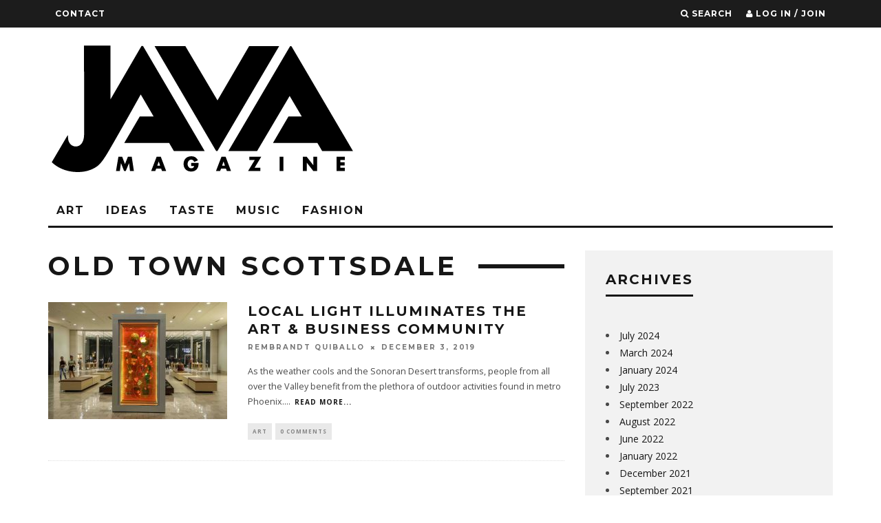

--- FILE ---
content_type: text/html; charset=UTF-8
request_url: https://javamagaz.com/tag/old-town-scottsdale/
body_size: 12930
content:
<!DOCTYPE html>
<!--[if lt IE 7]><html lang="en-US" class="no-js lt-ie9 lt-ie8 lt-ie7"> <![endif]-->
<!--[if (IE 7)&!(IEMobile)]><html lang="en-US" class="no-js lt-ie9 lt-ie8"><![endif]-->
<!--[if (IE 8)&!(IEMobile)]><html lang="en-US" class="no-js lt-ie9"><![endif]-->
<!--[if gt IE 8]><!--> <html lang="en-US" class="no-js"><!--<![endif]-->

	<head>
	
		<meta charset="utf-8">
		<!-- Google Chrome Frame for IE -->
		<!--[if IE]><meta http-equiv="X-UA-Compatible" content="IE=edge" /><![endif]-->
		<!-- mobile meta -->
                    <meta name="viewport" content="width=device-width, initial-scale=1.0"/>
        
        
		<link rel="pingback" href="https://javamagaz.com/xmlrpc.php">

		
		<!-- head extras -->
		<meta name='robots' content='index, follow, max-image-preview:large, max-snippet:-1, max-video-preview:-1' />

	<!-- This site is optimized with the Yoast SEO plugin v21.9.1 - https://yoast.com/wordpress/plugins/seo/ -->
	<title>Old Town Scottsdale Archives - JAVA</title>
	<link rel="canonical" href="https://javamagaz.com/tag/old-town-scottsdale/" />
	<meta property="og:locale" content="en_US" />
	<meta property="og:type" content="article" />
	<meta property="og:title" content="Old Town Scottsdale Archives - JAVA" />
	<meta property="og:url" content="https://javamagaz.com/tag/old-town-scottsdale/" />
	<meta property="og:site_name" content="JAVA" />
	<meta property="og:image" content="https://javamagaz.com/wp-content/uploads/2022/09/mmexport1639674170310.jpg" />
	<meta property="og:image:width" content="1189" />
	<meta property="og:image:height" content="1080" />
	<meta property="og:image:type" content="image/jpeg" />
	<meta name="twitter:card" content="summary_large_image" />
	<script type="application/ld+json" class="yoast-schema-graph">{"@context":"https://schema.org","@graph":[{"@type":"CollectionPage","@id":"https://javamagaz.com/tag/old-town-scottsdale/","url":"https://javamagaz.com/tag/old-town-scottsdale/","name":"Old Town Scottsdale Archives - JAVA","isPartOf":{"@id":"https://javamagaz.com/#website"},"primaryImageOfPage":{"@id":"https://javamagaz.com/tag/old-town-scottsdale/#primaryimage"},"image":{"@id":"https://javamagaz.com/tag/old-town-scottsdale/#primaryimage"},"thumbnailUrl":"https://javamagaz.com/wp-content/uploads/2019/12/LL-Pocket-Dimension-by-Daniel-Funkhouser-02-Scottsdale-Arts-photo.jpg","breadcrumb":{"@id":"https://javamagaz.com/tag/old-town-scottsdale/#breadcrumb"},"inLanguage":"en-US"},{"@type":"ImageObject","inLanguage":"en-US","@id":"https://javamagaz.com/tag/old-town-scottsdale/#primaryimage","url":"https://javamagaz.com/wp-content/uploads/2019/12/LL-Pocket-Dimension-by-Daniel-Funkhouser-02-Scottsdale-Arts-photo.jpg","contentUrl":"https://javamagaz.com/wp-content/uploads/2019/12/LL-Pocket-Dimension-by-Daniel-Funkhouser-02-Scottsdale-Arts-photo.jpg","width":6240,"height":4160,"caption":"\"Pocket Dimension\" by Daniel Funkhouser"},{"@type":"BreadcrumbList","@id":"https://javamagaz.com/tag/old-town-scottsdale/#breadcrumb","itemListElement":[{"@type":"ListItem","position":1,"name":"Home","item":"https://javamagaz.com/"},{"@type":"ListItem","position":2,"name":"Old Town Scottsdale"}]},{"@type":"WebSite","@id":"https://javamagaz.com/#website","url":"https://javamagaz.com/","name":"JAVA","description":"ART / IDEAS / TASTE / PHX CULTURE","potentialAction":[{"@type":"SearchAction","target":{"@type":"EntryPoint","urlTemplate":"https://javamagaz.com/?s={search_term_string}"},"query-input":"required name=search_term_string"}],"inLanguage":"en-US"}]}</script>
	<!-- / Yoast SEO plugin. -->


<link rel='dns-prefetch' href='//fonts.googleapis.com' />
<link rel="alternate" type="application/rss+xml" title="JAVA &raquo; Feed" href="https://javamagaz.com/feed/" />
<link rel="alternate" type="application/rss+xml" title="JAVA &raquo; Comments Feed" href="https://javamagaz.com/comments/feed/" />
<link rel="alternate" type="application/rss+xml" title="JAVA &raquo; Old Town Scottsdale Tag Feed" href="https://javamagaz.com/tag/old-town-scottsdale/feed/" />
		<!-- This site uses the Google Analytics by ExactMetrics plugin v7.23.1 - Using Analytics tracking - https://www.exactmetrics.com/ -->
		<!-- Note: ExactMetrics is not currently configured on this site. The site owner needs to authenticate with Google Analytics in the ExactMetrics settings panel. -->
					<!-- No tracking code set -->
				<!-- / Google Analytics by ExactMetrics -->
				<!-- This site uses the Google Analytics by MonsterInsights plugin v8.23.1 - Using Analytics tracking - https://www.monsterinsights.com/ -->
		<!-- Note: MonsterInsights is not currently configured on this site. The site owner needs to authenticate with Google Analytics in the MonsterInsights settings panel. -->
					<!-- No tracking code set -->
				<!-- / Google Analytics by MonsterInsights -->
		<script type="text/javascript">
/* <![CDATA[ */
window._wpemojiSettings = {"baseUrl":"https:\/\/s.w.org\/images\/core\/emoji\/14.0.0\/72x72\/","ext":".png","svgUrl":"https:\/\/s.w.org\/images\/core\/emoji\/14.0.0\/svg\/","svgExt":".svg","source":{"concatemoji":"https:\/\/javamagaz.com\/wp-includes\/js\/wp-emoji-release.min.js?ver=6.4.7"}};
/*! This file is auto-generated */
!function(i,n){var o,s,e;function c(e){try{var t={supportTests:e,timestamp:(new Date).valueOf()};sessionStorage.setItem(o,JSON.stringify(t))}catch(e){}}function p(e,t,n){e.clearRect(0,0,e.canvas.width,e.canvas.height),e.fillText(t,0,0);var t=new Uint32Array(e.getImageData(0,0,e.canvas.width,e.canvas.height).data),r=(e.clearRect(0,0,e.canvas.width,e.canvas.height),e.fillText(n,0,0),new Uint32Array(e.getImageData(0,0,e.canvas.width,e.canvas.height).data));return t.every(function(e,t){return e===r[t]})}function u(e,t,n){switch(t){case"flag":return n(e,"\ud83c\udff3\ufe0f\u200d\u26a7\ufe0f","\ud83c\udff3\ufe0f\u200b\u26a7\ufe0f")?!1:!n(e,"\ud83c\uddfa\ud83c\uddf3","\ud83c\uddfa\u200b\ud83c\uddf3")&&!n(e,"\ud83c\udff4\udb40\udc67\udb40\udc62\udb40\udc65\udb40\udc6e\udb40\udc67\udb40\udc7f","\ud83c\udff4\u200b\udb40\udc67\u200b\udb40\udc62\u200b\udb40\udc65\u200b\udb40\udc6e\u200b\udb40\udc67\u200b\udb40\udc7f");case"emoji":return!n(e,"\ud83e\udef1\ud83c\udffb\u200d\ud83e\udef2\ud83c\udfff","\ud83e\udef1\ud83c\udffb\u200b\ud83e\udef2\ud83c\udfff")}return!1}function f(e,t,n){var r="undefined"!=typeof WorkerGlobalScope&&self instanceof WorkerGlobalScope?new OffscreenCanvas(300,150):i.createElement("canvas"),a=r.getContext("2d",{willReadFrequently:!0}),o=(a.textBaseline="top",a.font="600 32px Arial",{});return e.forEach(function(e){o[e]=t(a,e,n)}),o}function t(e){var t=i.createElement("script");t.src=e,t.defer=!0,i.head.appendChild(t)}"undefined"!=typeof Promise&&(o="wpEmojiSettingsSupports",s=["flag","emoji"],n.supports={everything:!0,everythingExceptFlag:!0},e=new Promise(function(e){i.addEventListener("DOMContentLoaded",e,{once:!0})}),new Promise(function(t){var n=function(){try{var e=JSON.parse(sessionStorage.getItem(o));if("object"==typeof e&&"number"==typeof e.timestamp&&(new Date).valueOf()<e.timestamp+604800&&"object"==typeof e.supportTests)return e.supportTests}catch(e){}return null}();if(!n){if("undefined"!=typeof Worker&&"undefined"!=typeof OffscreenCanvas&&"undefined"!=typeof URL&&URL.createObjectURL&&"undefined"!=typeof Blob)try{var e="postMessage("+f.toString()+"("+[JSON.stringify(s),u.toString(),p.toString()].join(",")+"));",r=new Blob([e],{type:"text/javascript"}),a=new Worker(URL.createObjectURL(r),{name:"wpTestEmojiSupports"});return void(a.onmessage=function(e){c(n=e.data),a.terminate(),t(n)})}catch(e){}c(n=f(s,u,p))}t(n)}).then(function(e){for(var t in e)n.supports[t]=e[t],n.supports.everything=n.supports.everything&&n.supports[t],"flag"!==t&&(n.supports.everythingExceptFlag=n.supports.everythingExceptFlag&&n.supports[t]);n.supports.everythingExceptFlag=n.supports.everythingExceptFlag&&!n.supports.flag,n.DOMReady=!1,n.readyCallback=function(){n.DOMReady=!0}}).then(function(){return e}).then(function(){var e;n.supports.everything||(n.readyCallback(),(e=n.source||{}).concatemoji?t(e.concatemoji):e.wpemoji&&e.twemoji&&(t(e.twemoji),t(e.wpemoji)))}))}((window,document),window._wpemojiSettings);
/* ]]> */
</script>
<style id='wp-emoji-styles-inline-css' type='text/css'>

	img.wp-smiley, img.emoji {
		display: inline !important;
		border: none !important;
		box-shadow: none !important;
		height: 1em !important;
		width: 1em !important;
		margin: 0 0.07em !important;
		vertical-align: -0.1em !important;
		background: none !important;
		padding: 0 !important;
	}
</style>
<link rel='stylesheet' id='wp-block-library-css' href='https://javamagaz.com/wp-includes/css/dist/block-library/style.min.css?ver=6.4.7' type='text/css' media='all' />
<style id='classic-theme-styles-inline-css' type='text/css'>
/*! This file is auto-generated */
.wp-block-button__link{color:#fff;background-color:#32373c;border-radius:9999px;box-shadow:none;text-decoration:none;padding:calc(.667em + 2px) calc(1.333em + 2px);font-size:1.125em}.wp-block-file__button{background:#32373c;color:#fff;text-decoration:none}
</style>
<style id='global-styles-inline-css' type='text/css'>
body{--wp--preset--color--black: #000000;--wp--preset--color--cyan-bluish-gray: #abb8c3;--wp--preset--color--white: #ffffff;--wp--preset--color--pale-pink: #f78da7;--wp--preset--color--vivid-red: #cf2e2e;--wp--preset--color--luminous-vivid-orange: #ff6900;--wp--preset--color--luminous-vivid-amber: #fcb900;--wp--preset--color--light-green-cyan: #7bdcb5;--wp--preset--color--vivid-green-cyan: #00d084;--wp--preset--color--pale-cyan-blue: #8ed1fc;--wp--preset--color--vivid-cyan-blue: #0693e3;--wp--preset--color--vivid-purple: #9b51e0;--wp--preset--gradient--vivid-cyan-blue-to-vivid-purple: linear-gradient(135deg,rgba(6,147,227,1) 0%,rgb(155,81,224) 100%);--wp--preset--gradient--light-green-cyan-to-vivid-green-cyan: linear-gradient(135deg,rgb(122,220,180) 0%,rgb(0,208,130) 100%);--wp--preset--gradient--luminous-vivid-amber-to-luminous-vivid-orange: linear-gradient(135deg,rgba(252,185,0,1) 0%,rgba(255,105,0,1) 100%);--wp--preset--gradient--luminous-vivid-orange-to-vivid-red: linear-gradient(135deg,rgba(255,105,0,1) 0%,rgb(207,46,46) 100%);--wp--preset--gradient--very-light-gray-to-cyan-bluish-gray: linear-gradient(135deg,rgb(238,238,238) 0%,rgb(169,184,195) 100%);--wp--preset--gradient--cool-to-warm-spectrum: linear-gradient(135deg,rgb(74,234,220) 0%,rgb(151,120,209) 20%,rgb(207,42,186) 40%,rgb(238,44,130) 60%,rgb(251,105,98) 80%,rgb(254,248,76) 100%);--wp--preset--gradient--blush-light-purple: linear-gradient(135deg,rgb(255,206,236) 0%,rgb(152,150,240) 100%);--wp--preset--gradient--blush-bordeaux: linear-gradient(135deg,rgb(254,205,165) 0%,rgb(254,45,45) 50%,rgb(107,0,62) 100%);--wp--preset--gradient--luminous-dusk: linear-gradient(135deg,rgb(255,203,112) 0%,rgb(199,81,192) 50%,rgb(65,88,208) 100%);--wp--preset--gradient--pale-ocean: linear-gradient(135deg,rgb(255,245,203) 0%,rgb(182,227,212) 50%,rgb(51,167,181) 100%);--wp--preset--gradient--electric-grass: linear-gradient(135deg,rgb(202,248,128) 0%,rgb(113,206,126) 100%);--wp--preset--gradient--midnight: linear-gradient(135deg,rgb(2,3,129) 0%,rgb(40,116,252) 100%);--wp--preset--font-size--small: 13px;--wp--preset--font-size--medium: 20px;--wp--preset--font-size--large: 36px;--wp--preset--font-size--x-large: 42px;--wp--preset--spacing--20: 0.44rem;--wp--preset--spacing--30: 0.67rem;--wp--preset--spacing--40: 1rem;--wp--preset--spacing--50: 1.5rem;--wp--preset--spacing--60: 2.25rem;--wp--preset--spacing--70: 3.38rem;--wp--preset--spacing--80: 5.06rem;--wp--preset--shadow--natural: 6px 6px 9px rgba(0, 0, 0, 0.2);--wp--preset--shadow--deep: 12px 12px 50px rgba(0, 0, 0, 0.4);--wp--preset--shadow--sharp: 6px 6px 0px rgba(0, 0, 0, 0.2);--wp--preset--shadow--outlined: 6px 6px 0px -3px rgba(255, 255, 255, 1), 6px 6px rgba(0, 0, 0, 1);--wp--preset--shadow--crisp: 6px 6px 0px rgba(0, 0, 0, 1);}:where(.is-layout-flex){gap: 0.5em;}:where(.is-layout-grid){gap: 0.5em;}body .is-layout-flow > .alignleft{float: left;margin-inline-start: 0;margin-inline-end: 2em;}body .is-layout-flow > .alignright{float: right;margin-inline-start: 2em;margin-inline-end: 0;}body .is-layout-flow > .aligncenter{margin-left: auto !important;margin-right: auto !important;}body .is-layout-constrained > .alignleft{float: left;margin-inline-start: 0;margin-inline-end: 2em;}body .is-layout-constrained > .alignright{float: right;margin-inline-start: 2em;margin-inline-end: 0;}body .is-layout-constrained > .aligncenter{margin-left: auto !important;margin-right: auto !important;}body .is-layout-constrained > :where(:not(.alignleft):not(.alignright):not(.alignfull)){max-width: var(--wp--style--global--content-size);margin-left: auto !important;margin-right: auto !important;}body .is-layout-constrained > .alignwide{max-width: var(--wp--style--global--wide-size);}body .is-layout-flex{display: flex;}body .is-layout-flex{flex-wrap: wrap;align-items: center;}body .is-layout-flex > *{margin: 0;}body .is-layout-grid{display: grid;}body .is-layout-grid > *{margin: 0;}:where(.wp-block-columns.is-layout-flex){gap: 2em;}:where(.wp-block-columns.is-layout-grid){gap: 2em;}:where(.wp-block-post-template.is-layout-flex){gap: 1.25em;}:where(.wp-block-post-template.is-layout-grid){gap: 1.25em;}.has-black-color{color: var(--wp--preset--color--black) !important;}.has-cyan-bluish-gray-color{color: var(--wp--preset--color--cyan-bluish-gray) !important;}.has-white-color{color: var(--wp--preset--color--white) !important;}.has-pale-pink-color{color: var(--wp--preset--color--pale-pink) !important;}.has-vivid-red-color{color: var(--wp--preset--color--vivid-red) !important;}.has-luminous-vivid-orange-color{color: var(--wp--preset--color--luminous-vivid-orange) !important;}.has-luminous-vivid-amber-color{color: var(--wp--preset--color--luminous-vivid-amber) !important;}.has-light-green-cyan-color{color: var(--wp--preset--color--light-green-cyan) !important;}.has-vivid-green-cyan-color{color: var(--wp--preset--color--vivid-green-cyan) !important;}.has-pale-cyan-blue-color{color: var(--wp--preset--color--pale-cyan-blue) !important;}.has-vivid-cyan-blue-color{color: var(--wp--preset--color--vivid-cyan-blue) !important;}.has-vivid-purple-color{color: var(--wp--preset--color--vivid-purple) !important;}.has-black-background-color{background-color: var(--wp--preset--color--black) !important;}.has-cyan-bluish-gray-background-color{background-color: var(--wp--preset--color--cyan-bluish-gray) !important;}.has-white-background-color{background-color: var(--wp--preset--color--white) !important;}.has-pale-pink-background-color{background-color: var(--wp--preset--color--pale-pink) !important;}.has-vivid-red-background-color{background-color: var(--wp--preset--color--vivid-red) !important;}.has-luminous-vivid-orange-background-color{background-color: var(--wp--preset--color--luminous-vivid-orange) !important;}.has-luminous-vivid-amber-background-color{background-color: var(--wp--preset--color--luminous-vivid-amber) !important;}.has-light-green-cyan-background-color{background-color: var(--wp--preset--color--light-green-cyan) !important;}.has-vivid-green-cyan-background-color{background-color: var(--wp--preset--color--vivid-green-cyan) !important;}.has-pale-cyan-blue-background-color{background-color: var(--wp--preset--color--pale-cyan-blue) !important;}.has-vivid-cyan-blue-background-color{background-color: var(--wp--preset--color--vivid-cyan-blue) !important;}.has-vivid-purple-background-color{background-color: var(--wp--preset--color--vivid-purple) !important;}.has-black-border-color{border-color: var(--wp--preset--color--black) !important;}.has-cyan-bluish-gray-border-color{border-color: var(--wp--preset--color--cyan-bluish-gray) !important;}.has-white-border-color{border-color: var(--wp--preset--color--white) !important;}.has-pale-pink-border-color{border-color: var(--wp--preset--color--pale-pink) !important;}.has-vivid-red-border-color{border-color: var(--wp--preset--color--vivid-red) !important;}.has-luminous-vivid-orange-border-color{border-color: var(--wp--preset--color--luminous-vivid-orange) !important;}.has-luminous-vivid-amber-border-color{border-color: var(--wp--preset--color--luminous-vivid-amber) !important;}.has-light-green-cyan-border-color{border-color: var(--wp--preset--color--light-green-cyan) !important;}.has-vivid-green-cyan-border-color{border-color: var(--wp--preset--color--vivid-green-cyan) !important;}.has-pale-cyan-blue-border-color{border-color: var(--wp--preset--color--pale-cyan-blue) !important;}.has-vivid-cyan-blue-border-color{border-color: var(--wp--preset--color--vivid-cyan-blue) !important;}.has-vivid-purple-border-color{border-color: var(--wp--preset--color--vivid-purple) !important;}.has-vivid-cyan-blue-to-vivid-purple-gradient-background{background: var(--wp--preset--gradient--vivid-cyan-blue-to-vivid-purple) !important;}.has-light-green-cyan-to-vivid-green-cyan-gradient-background{background: var(--wp--preset--gradient--light-green-cyan-to-vivid-green-cyan) !important;}.has-luminous-vivid-amber-to-luminous-vivid-orange-gradient-background{background: var(--wp--preset--gradient--luminous-vivid-amber-to-luminous-vivid-orange) !important;}.has-luminous-vivid-orange-to-vivid-red-gradient-background{background: var(--wp--preset--gradient--luminous-vivid-orange-to-vivid-red) !important;}.has-very-light-gray-to-cyan-bluish-gray-gradient-background{background: var(--wp--preset--gradient--very-light-gray-to-cyan-bluish-gray) !important;}.has-cool-to-warm-spectrum-gradient-background{background: var(--wp--preset--gradient--cool-to-warm-spectrum) !important;}.has-blush-light-purple-gradient-background{background: var(--wp--preset--gradient--blush-light-purple) !important;}.has-blush-bordeaux-gradient-background{background: var(--wp--preset--gradient--blush-bordeaux) !important;}.has-luminous-dusk-gradient-background{background: var(--wp--preset--gradient--luminous-dusk) !important;}.has-pale-ocean-gradient-background{background: var(--wp--preset--gradient--pale-ocean) !important;}.has-electric-grass-gradient-background{background: var(--wp--preset--gradient--electric-grass) !important;}.has-midnight-gradient-background{background: var(--wp--preset--gradient--midnight) !important;}.has-small-font-size{font-size: var(--wp--preset--font-size--small) !important;}.has-medium-font-size{font-size: var(--wp--preset--font-size--medium) !important;}.has-large-font-size{font-size: var(--wp--preset--font-size--large) !important;}.has-x-large-font-size{font-size: var(--wp--preset--font-size--x-large) !important;}
.wp-block-navigation a:where(:not(.wp-element-button)){color: inherit;}
:where(.wp-block-post-template.is-layout-flex){gap: 1.25em;}:where(.wp-block-post-template.is-layout-grid){gap: 1.25em;}
:where(.wp-block-columns.is-layout-flex){gap: 2em;}:where(.wp-block-columns.is-layout-grid){gap: 2em;}
.wp-block-pullquote{font-size: 1.5em;line-height: 1.6;}
</style>
<link rel='stylesheet' id='login-with-ajax-css' href='https://javamagaz.com/wp-content/themes/15zine/plugins/login-with-ajax/widget.css?ver=4.1' type='text/css' media='all' />
<link rel='stylesheet' id='cb-main-stylesheet-css' href='https://javamagaz.com/wp-content/themes/15zine/library/css/style.css?ver=2.1.2' type='text/css' media='all' />
<link rel='stylesheet' id='cb-font-stylesheet-css' href='//fonts.googleapis.com/css?family=Montserrat%3A400%2C700%7COpen+Sans%3A400%2C700%2C400italic&#038;subset=latin%2Clatin-ext%2Cgreek%2Cgreek-ext&#038;ver=2.1.2' type='text/css' media='all' />
<!--[if lt IE 10]>
<link rel='stylesheet' id='cb-ie-only-css' href='https://javamagaz.com/wp-content/themes/15zine/library/css/ie.css?ver=2.1.2' type='text/css' media='all' />
<![endif]-->
<link rel='stylesheet' id='fontawesome-css' href='https://javamagaz.com/wp-content/themes/15zine/library/css/font-awesome-4.4.0/css/font-awesome.min.css?ver=4.4.0' type='text/css' media='all' />
<script type="text/javascript" id="ssbs-nonce-js-after">
/* <![CDATA[ */
var sss_nonce_frontend = "1b2f288397"
/* ]]> */
</script>
<script type="text/javascript" id="jquery-core-js-extra">
/* <![CDATA[ */
var theme_data = {"themeLogo":""};
/* ]]> */
</script>
<script type="text/javascript" src="https://javamagaz.com/wp-includes/js/jquery/jquery.min.js?ver=3.7.1" id="jquery-core-js"></script>
<script type="text/javascript" src="https://javamagaz.com/wp-includes/js/jquery/jquery-migrate.min.js?ver=3.4.1" id="jquery-migrate-js"></script>
<script type="text/javascript" id="login-with-ajax-js-extra">
/* <![CDATA[ */
var LWA = {"ajaxurl":"https:\/\/javamagaz.com\/wp-admin\/admin-ajax.php","off":""};
/* ]]> */
</script>
<script type="text/javascript" src="https://javamagaz.com/wp-content/themes/15zine/plugins/login-with-ajax/login-with-ajax.js?ver=4.1" id="login-with-ajax-js"></script>
<script type="text/javascript" src="https://javamagaz.com/wp-content/themes/15zine/library/js/modernizr.custom.min.js?ver=2.6.2" id="cb-modernizr-js"></script>
<link rel="https://api.w.org/" href="https://javamagaz.com/wp-json/" /><link rel="alternate" type="application/json" href="https://javamagaz.com/wp-json/wp/v2/tags/940" /><link rel="EditURI" type="application/rsd+xml" title="RSD" href="https://javamagaz.com/xmlrpc.php?rsd" />
<meta name="generator" content="WordPress 6.4.7" />
<style type="text/css">#cb-nav-bar .cb-mega-menu-columns .cb-sub-menu > li > a { color: #f2c231; } .cb-entry-content a {color:#309dd3; }.cb-meta-style-1 .cb-article-meta { background: rgba(0, 0, 0, 0.08); }.cb-module-block .cb-meta-style-2 img, .cb-module-block .cb-meta-style-4 img, .cb-grid-x .cb-grid-img img  { opacity: 0.92; }@media only screen and (min-width: 768px) { 
                .cb-module-block .cb-meta-style-1:hover .cb-article-meta { background: rgba(0, 0, 0, 0.75); } 
                .cb-module-block .cb-meta-style-2:hover img, .cb-module-block .cb-meta-style-4:hover img, .cb-grid-x .cb-grid-feature:hover img, .cb-slider li:hover img { opacity: 0.25; } 
            }.cb-header { background-color: #ffffff; }.cb-mm-on.cb-menu-light #cb-nav-bar .cb-main-nav > li:hover, .cb-mm-on.cb-menu-dark #cb-nav-bar .cb-main-nav > li:hover { background: #ffffff; }</style><!-- end custom css --><style type="text/css">body, #respond, .cb-font-body { font-family: 'Open Sans', sans-serif; } h1, h2, h3, h4, h5, h6, .cb-font-header, #bbp-user-navigation, .cb-byline{ font-family:'Montserrat', sans-serif; }</style><style type="text/css">.recentcomments a{display:inline !important;padding:0 !important;margin:0 !important;}</style><style type="text/css" id="custom-background-css">
body.custom-background { background-color: #ffffff; }
</style>
	<style>.cb-mm-on #cb-nav-bar .cb-main-nav .menu-item-278:hover, .cb-mm-on #cb-nav-bar .cb-main-nav .menu-item-278:focus { background:# !important ; }
.cb-mm-on #cb-nav-bar .cb-main-nav .menu-item-278 .cb-big-menu { border-top-color: #; }
.cb-mm-on #cb-nav-bar .cb-main-nav .menu-item-356:hover, .cb-mm-on #cb-nav-bar .cb-main-nav .menu-item-356:focus { background:# !important ; }
.cb-mm-on #cb-nav-bar .cb-main-nav .menu-item-356 .cb-big-menu { border-top-color: #; }
.cb-mm-on #cb-nav-bar .cb-main-nav .menu-item-279:hover, .cb-mm-on #cb-nav-bar .cb-main-nav .menu-item-279:focus { background:# !important ; }
.cb-mm-on #cb-nav-bar .cb-main-nav .menu-item-279 .cb-big-menu { border-top-color: #; }
.cb-mm-on #cb-nav-bar .cb-main-nav .menu-item-261:hover, .cb-mm-on #cb-nav-bar .cb-main-nav .menu-item-261:focus { background:# !important ; }
.cb-mm-on #cb-nav-bar .cb-main-nav .menu-item-261 .cb-big-menu { border-top-color: #; }
.cb-mm-on #cb-nav-bar .cb-main-nav .menu-item-262:hover, .cb-mm-on #cb-nav-bar .cb-main-nav .menu-item-262:focus { background:# !important ; }
.cb-mm-on #cb-nav-bar .cb-main-nav .menu-item-262 .cb-big-menu { border-top-color: #; }</style><link rel="icon" href="https://javamagaz.com/wp-content/uploads/2015/11/Buzz2.png" sizes="32x32" />
<link rel="icon" href="https://javamagaz.com/wp-content/uploads/2015/11/Buzz2.png" sizes="192x192" />
<link rel="apple-touch-icon" href="https://javamagaz.com/wp-content/uploads/2015/11/Buzz2.png" />
<meta name="msapplication-TileImage" content="https://javamagaz.com/wp-content/uploads/2015/11/Buzz2.png" />
		<!-- end head extras -->

	</head>

	<body class="archive tag tag-old-town-scottsdale tag-940 custom-background  cb-sidebar-right cb-sticky-mm cb-sticky-sb-on cb-tm-dark cb-body-light cb-menu-light cb-mm-dark cb-footer-dark cb-m-logo-off cb-m-sticky cb-sw-tm-fw cb-sw-header-fw cb-sw-menu-fw cb-sw-footer-fw cb-menu-al-left">
	
		
		<div id="cb-outer-container">

			
				<div id="cb-top-menu" class="clearfix cb-font-header ">
					<div class="wrap clearfix cb-site-padding cb-top-menu-wrap">
						
													<div class="cb-left-side cb-mob">
								
								<a href="#" id="cb-mob-open" class="cb-link"><i class="fa fa-bars"></i></a>
															</div>
						                        <ul class="cb-top-nav cb-left-side"><li id="menu-item-663" class="menu-item menu-item-type-post_type menu-item-object-page menu-item-663"><a href="https://javamagaz.com/contact/">Contact</a></li>
</ul>                        <ul class="cb-top-nav cb-right-side"><li class="cb-icon-search"><a href="#" title="Search" id="cb-s-trigger"><i class="fa fa-search"></i> <span class="cb-search-title">Search</span></a></li><li class="cb-icon-login"><a href="#" title="Log in / Join" id="cb-lwa-trigger"><i class="fa fa-user"></i> <span class="cb-login-join-title">Log in / Join</span></a></li></ul>					</div>
				</div>
				<div id="cb-mob-menu">
					<a href="#" id="cb-mob-close" class="cb-link"><i class="fa cb-times"></i></a>
					<div class="cb-mob-menu-wrap">
						<ul class="cb-mobile-nav cb-top-nav"><li class="menu-item menu-item-type-taxonomy menu-item-object-category menu-item-278"><a href="https://javamagaz.com/category/art/">Art</a></li>
<li class="menu-item menu-item-type-taxonomy menu-item-object-category menu-item-356"><a href="https://javamagaz.com/category/ideas/">Ideas</a></li>
<li class="menu-item menu-item-type-taxonomy menu-item-object-category menu-item-279"><a href="https://javamagaz.com/category/taste/">Taste</a></li>
<li class="menu-item menu-item-type-taxonomy menu-item-object-category menu-item-261"><a href="https://javamagaz.com/category/music/">Music</a></li>
<li class="menu-item menu-item-type-taxonomy menu-item-object-category menu-item-262"><a href="https://javamagaz.com/category/fashion/">Fashion</a></li>
</ul>					</div>
				</div>
			
			 
			<div id="cb-container" class="clearfix" >				
									<header id="cb-header" class="cb-header  " role="banner">

					    <div id="cb-logo-box" class="cb-logo-left wrap">
	                    	                <div id="logo">
                    <a href="https://javamagaz.com">
                        <img src="http://javamagaz.com/wp-content/uploads/2015/10/Java-Logo-2015-web.png" alt=" logo" >
                    </a>
                </div>
            	                        	                    </div>

					</header>
								
				<div id="cb-lwa" class="cb-lwa-modal cb-modal"><div class="cb-close-m cb-ta-right"><i class="fa cb-times"></i></div>
<div class="cb-lwa-modal-inner cb-modal-inner cb-light-loader cb-pre-load cb-font-header clearfix">
    <div class="lwa lwa-default clearfix">
                
        

        <form class="lwa-form cb-form cb-form-active clearfix" action="https://javamagaz.com/wp-login.php?template=default" method="post">
            
            <div class="cb-form-body">
                <input class="cb-form-input cb-form-input-username" type="text" name="log" placeholder="Username">
                <input class="cb-form-input" type="password" name="pwd" placeholder="Password">
                                <span class="lwa-status cb-ta-center"></span>
                <div class="cb-submit cb-ta-center">
                  <input type="submit" name="wp-submit" class="lwa_wp-submit cb-submit-form" value="Log In" tabindex="100" />
                  <input type="hidden" name="lwa_profile_link" value="1" />
                  <input type="hidden" name="login-with-ajax" value="login" />
                </div>
                
                <div class="cb-lost-password cb-extra cb-ta-center">
                                          <a class="lwa-links-remember cb-title-trigger cb-trigger-pass" href="https://javamagaz.com/wp-login.php?action=lostpassword&#038;template=default" title="Lost your password?">Lost your password?</a>
                                     </div>
           </div>
        </form>
        
                <form class="lwa-remember cb-form clearfix" action="https://javamagaz.com/wp-login.php?action=lostpassword&#038;template=default" method="post">

            <div class="cb-form-body">

                <input type="text" name="user_login" class="lwa-user-remember cb-form-input" placeholder="Enter username or email">
                                <span class="lwa-status cb-ta-center"></span>

                 <div class="cb-submit cb-ta-center">
                        <input type="submit" value="Get New Password" class="lwa-button-remember cb-submit-form" />
                        <input type="hidden" name="login-with-ajax" value="remember" />
                 </div>
            </div>

        </form>
            </div>
</div></div><div id="cb-menu-search" class="cb-s-modal cb-modal"><div class="cb-close-m cb-ta-right"><i class="fa cb-times"></i></div><div class="cb-s-modal-inner cb-pre-load cb-light-loader cb-modal-inner cb-font-header cb-mega-three cb-mega-posts clearfix"><form role="search" method="get" class="cb-search" action="https://javamagaz.com/">

    <input type="text" class="cb-search-field cb-font-header" placeholder="Search.." value="" name="s" title="" autocomplete="off">
    <button class="cb-search-submit" type="submit" value=""><i class="fa fa-search"></i></button>
    
</form><div id="cb-s-results"></div></div></div>
									 <nav id="cb-nav-bar" class="clearfix " role="navigation">
					 	<div class="cb-nav-bar-wrap cb-site-padding clearfix cb-font-header  cb-menu-fw">
		                    <ul class="cb-main-nav wrap clearfix"><li id="menu-item-278" class="menu-item menu-item-type-taxonomy menu-item-object-category menu-item-278"><a href="https://javamagaz.com/category/art/">Art</a></li>
<li id="menu-item-356" class="menu-item menu-item-type-taxonomy menu-item-object-category menu-item-356"><a href="https://javamagaz.com/category/ideas/">Ideas</a></li>
<li id="menu-item-279" class="menu-item menu-item-type-taxonomy menu-item-object-category menu-item-279"><a href="https://javamagaz.com/category/taste/">Taste</a></li>
<li id="menu-item-261" class="menu-item menu-item-type-taxonomy menu-item-object-category menu-item-261"><a href="https://javamagaz.com/category/music/">Music</a></li>
<li id="menu-item-262" class="menu-item menu-item-type-taxonomy menu-item-object-category menu-item-262"><a href="https://javamagaz.com/category/fashion/">Fashion</a></li>
</ul>		                </div>
	 				</nav>
 				
<div id="cb-content" class="wrap clearfix">

<div id="main" class="cb-main clearfix cb-module-block cb-blog-style-roll" role="main"> 
        <div class="cb-module-header cb-category-header">
               <h1 class="cb-module-title">Old Town Scottsdale</h1>
                       </div>

                <article id="post-6571" class="cb-blog-style-a cb-module-e cb-separated clearfix post-6571 post type-post status-publish format-standard has-post-thumbnail hentry category-art tag-art-and-business tag-canal-convergence tag-local-light tag-old-town-scottsdale tag-scottsdale-public-art" role="article">
        
            <div class="cb-mask cb-img-fw" style="background-color: #ffffff;">
                <a href="https://javamagaz.com/local-light-illuminates-the-art-business-community/"><img width="260" height="170" src="https://javamagaz.com/wp-content/uploads/2019/12/LL-Pocket-Dimension-by-Daniel-Funkhouser-02-Scottsdale-Arts-photo-260x170.jpg" class="attachment-cb-260-170 size-cb-260-170 wp-post-image" alt="" decoding="async" srcset="https://javamagaz.com/wp-content/uploads/2019/12/LL-Pocket-Dimension-by-Daniel-Funkhouser-02-Scottsdale-Arts-photo-260x170.jpg 260w, https://javamagaz.com/wp-content/uploads/2019/12/LL-Pocket-Dimension-by-Daniel-Funkhouser-02-Scottsdale-Arts-photo-100x65.jpg 100w, https://javamagaz.com/wp-content/uploads/2019/12/LL-Pocket-Dimension-by-Daniel-Funkhouser-02-Scottsdale-Arts-photo-759x500.jpg 759w" sizes="(max-width: 260px) 100vw, 260px" /></a>                            </div>

            <div class="cb-meta clearfix">

                <h2 class="cb-post-title"><a href="https://javamagaz.com/local-light-illuminates-the-art-business-community/">Local Light Illuminates the Art &#038; Business Community</a></h2>

                <div class="cb-byline"><span class="cb-author"> <a href="https://javamagaz.com/author/rembrandt-quiballo/">Rembrandt Quiballo</a></span><span class="cb-separator"><i class="fa fa-times"></i></span><span class="cb-date"><time class="updated" datetime="2019-12-03">December 3, 2019</time></span></div>
                <div class="cb-excerpt">
As the weather cools and the Sonoran Desert transforms, people from all over the Valley benefit from the plethora of outdoor activities found in metro Phoenix.<span class="cb-excerpt-dots">...</span> <a href="https://javamagaz.com/local-light-illuminates-the-art-business-community/"><span class="cb-read-more"> Read More...</span></a></div>
                
                <div class="cb-post-meta"><span class="cb-category cb-element"><a href="https://javamagaz.com/category/art/" title="View all posts in Art">Art</a></span><span class="cb-comments cb-element"><a href="https://javamagaz.com/local-light-illuminates-the-art-business-community/#respond">0 Comments</a></span></div>
            </div>

        </article>

        <nav class="cb-pagination clearfix"></nav>
    </div> <!-- /main -->

    <div class="cb-sticky-sidebar">
<aside class="cb-sidebar clearfix" role="complementary"><div id="archives-2" class="cb-sidebar-widget widget_archive"><h3 class="cb-sidebar-widget-title cb-widget-title">Archives</h3>
			<ul>
					<li><a href='https://javamagaz.com/2024/07/'>July 2024</a></li>
	<li><a href='https://javamagaz.com/2024/03/'>March 2024</a></li>
	<li><a href='https://javamagaz.com/2024/01/'>January 2024</a></li>
	<li><a href='https://javamagaz.com/2023/07/'>July 2023</a></li>
	<li><a href='https://javamagaz.com/2022/09/'>September 2022</a></li>
	<li><a href='https://javamagaz.com/2022/08/'>August 2022</a></li>
	<li><a href='https://javamagaz.com/2022/06/'>June 2022</a></li>
	<li><a href='https://javamagaz.com/2022/01/'>January 2022</a></li>
	<li><a href='https://javamagaz.com/2021/12/'>December 2021</a></li>
	<li><a href='https://javamagaz.com/2021/09/'>September 2021</a></li>
	<li><a href='https://javamagaz.com/2021/06/'>June 2021</a></li>
	<li><a href='https://javamagaz.com/2021/05/'>May 2021</a></li>
	<li><a href='https://javamagaz.com/2021/03/'>March 2021</a></li>
	<li><a href='https://javamagaz.com/2021/02/'>February 2021</a></li>
	<li><a href='https://javamagaz.com/2020/12/'>December 2020</a></li>
	<li><a href='https://javamagaz.com/2020/11/'>November 2020</a></li>
	<li><a href='https://javamagaz.com/2020/10/'>October 2020</a></li>
	<li><a href='https://javamagaz.com/2020/08/'>August 2020</a></li>
	<li><a href='https://javamagaz.com/2020/06/'>June 2020</a></li>
	<li><a href='https://javamagaz.com/2020/05/'>May 2020</a></li>
	<li><a href='https://javamagaz.com/2020/04/'>April 2020</a></li>
	<li><a href='https://javamagaz.com/2020/03/'>March 2020</a></li>
	<li><a href='https://javamagaz.com/2020/02/'>February 2020</a></li>
	<li><a href='https://javamagaz.com/2020/01/'>January 2020</a></li>
	<li><a href='https://javamagaz.com/2019/12/'>December 2019</a></li>
	<li><a href='https://javamagaz.com/2019/11/'>November 2019</a></li>
	<li><a href='https://javamagaz.com/2019/10/'>October 2019</a></li>
	<li><a href='https://javamagaz.com/2019/09/'>September 2019</a></li>
	<li><a href='https://javamagaz.com/2019/08/'>August 2019</a></li>
	<li><a href='https://javamagaz.com/2019/07/'>July 2019</a></li>
	<li><a href='https://javamagaz.com/2019/06/'>June 2019</a></li>
	<li><a href='https://javamagaz.com/2019/05/'>May 2019</a></li>
	<li><a href='https://javamagaz.com/2019/04/'>April 2019</a></li>
	<li><a href='https://javamagaz.com/2019/03/'>March 2019</a></li>
	<li><a href='https://javamagaz.com/2019/02/'>February 2019</a></li>
	<li><a href='https://javamagaz.com/2019/01/'>January 2019</a></li>
	<li><a href='https://javamagaz.com/2018/12/'>December 2018</a></li>
	<li><a href='https://javamagaz.com/2018/11/'>November 2018</a></li>
	<li><a href='https://javamagaz.com/2018/10/'>October 2018</a></li>
	<li><a href='https://javamagaz.com/2018/07/'>July 2018</a></li>
	<li><a href='https://javamagaz.com/2018/06/'>June 2018</a></li>
	<li><a href='https://javamagaz.com/2018/05/'>May 2018</a></li>
	<li><a href='https://javamagaz.com/2018/04/'>April 2018</a></li>
	<li><a href='https://javamagaz.com/2018/03/'>March 2018</a></li>
	<li><a href='https://javamagaz.com/2018/02/'>February 2018</a></li>
	<li><a href='https://javamagaz.com/2018/01/'>January 2018</a></li>
	<li><a href='https://javamagaz.com/2017/12/'>December 2017</a></li>
	<li><a href='https://javamagaz.com/2017/11/'>November 2017</a></li>
	<li><a href='https://javamagaz.com/2017/10/'>October 2017</a></li>
	<li><a href='https://javamagaz.com/2017/09/'>September 2017</a></li>
	<li><a href='https://javamagaz.com/2017/07/'>July 2017</a></li>
	<li><a href='https://javamagaz.com/2017/06/'>June 2017</a></li>
	<li><a href='https://javamagaz.com/2017/05/'>May 2017</a></li>
	<li><a href='https://javamagaz.com/2017/04/'>April 2017</a></li>
	<li><a href='https://javamagaz.com/2017/03/'>March 2017</a></li>
	<li><a href='https://javamagaz.com/2017/02/'>February 2017</a></li>
	<li><a href='https://javamagaz.com/2017/01/'>January 2017</a></li>
	<li><a href='https://javamagaz.com/2016/12/'>December 2016</a></li>
	<li><a href='https://javamagaz.com/2016/11/'>November 2016</a></li>
	<li><a href='https://javamagaz.com/2016/10/'>October 2016</a></li>
	<li><a href='https://javamagaz.com/2016/09/'>September 2016</a></li>
	<li><a href='https://javamagaz.com/2016/06/'>June 2016</a></li>
	<li><a href='https://javamagaz.com/2016/05/'>May 2016</a></li>
	<li><a href='https://javamagaz.com/2016/04/'>April 2016</a></li>
	<li><a href='https://javamagaz.com/2016/03/'>March 2016</a></li>
	<li><a href='https://javamagaz.com/2016/02/'>February 2016</a></li>
	<li><a href='https://javamagaz.com/2016/01/'>January 2016</a></li>
	<li><a href='https://javamagaz.com/2015/12/'>December 2015</a></li>
	<li><a href='https://javamagaz.com/2015/11/'>November 2015</a></li>
	<li><a href='https://javamagaz.com/2015/10/'>October 2015</a></li>
			</ul>

			</div><div id="ads-125-6" class="cb-sidebar-widget cb-small-squares-widget clearfix">
                <ul class="clearfix cb-small-squares-widget"> 

                 <li> <p><a href="http://archive.javamagaz.com/" target="_blank">Link To Back Issues</a></p>
</li>                  <li> <p><a href="https://www.yumpu.com/en/document/read/63117179/java-march-2020"><img src="http://javamagaz.com/wp-content/uploads/2015/10/screen_shot_2011-10-06_at_9.14.33_pm.png" /></a></p>
</li>                  <li> <p><a href="https://sfai.org/residency/thematic-residencies/changing-climate/"><img src="http://javamagaz.com/wp-content/uploads/2021/02/SFAI_Changing-Climate_240x440_Java_final.jpg"/></a></p>
</li>                  <li> <p><a href="https://dbg.org/exhibits/chihuly-in-the-desert/2021-12-03/"><img src="http://javamagaz.com/wp-content/uploads/2020/12/3ED4083C-13A7-4672-AF33-A7554E234B4B.jpeg" /></a></p>
</li>                  <li> <p><a href=" http://jhcoatesgallery.com/?page_id=301"><img class="aligncenter size-full wp-image-1651"src="http://javamagaz.com/wp-content/uploads/2021/02/adAZtrails2022.jpg"/></a></p>
</li>                  <li> <p><a href="https://socialgrindagency.com/"><img class="aligncenter size-full wp-image-1651" src="http://javamagaz.com/wp-content/uploads/2015/10/JAVA-AD.png" /></a></p>
</li>                  <li> <p><a href="https://www.homie.com/sell-az"><img src="http://javamagaz.com/wp-content/uploads/2020/03/HomieJAVA-Magazine-ads-Feb2020JAVA-Magazine-ads-Feb2020-SELL.jpg" /></a></p>
</li>                                                                 
                </ul>
            </div><div id="ads-125-4" class="cb-sidebar-widget cb-small-squares-widget clearfix">
                <ul class="clearfix cb-small-squares-widget"> 

                                 <li> <p><a href="https://www.roc2.coffee"><img class="aligncenter size-full wp-image-1651" src="http://javamagaz.com/wp-content/uploads/2020/02/ROC-Screen-Shot-2020-01-16-at-9.41.08-PM.jpg" /></a></p>
</li>                  <li> <p><a href="https://www.halopiercing.com"><img class="aligncenter size-full wp-image-1651" src="http://javamagaz.com/wp-content/uploads/2020/03/Halo_Java_March_2020.jpg" /></a></p>
</li>                  <li> <p><a href="https://thevig.us/the-vig-fillmore/"><img class="aligncenter size-full wp-image-1651" src="http://javamagaz.com/wp-content/uploads/2019/12/vig436479-Genuine-Ad_v2-e1575411398690.jpg" /></a></p>
</li>                                                                                                                 
                </ul>
            </div><div id="ads-125-5" class="cb-sidebar-widget cb-small-squares-widget clearfix">
                <ul class="clearfix cb-small-squares-widget"> 

                 <li> <p><a href="http://bit.ly/1TGp8pv" target="_blank"><img class="alignnone size-medium wp-image-1133" src="http://javamagaz.com/wp-content/uploads/2015/12/Print-flyers-Arizona-300x63.jpg" alt="Print flyers Arizona" width="300" height="63" /></a></p>
</li>                  <li> <p><a href="http://www.arizonafederaltheatre.com/premiumseating"><img class="aligncenter size-full wp-image-1651" src="http://javamagaz.com/wp-content/uploads/2020/01/Live-Nation2019-12-24-.jpg" /></a></p>
</li>                                                                                                                                                 
                </ul>
            </div><div id="single-image-2" class="cb-sidebar-widget cb-single-image-widget clearfix"><img src="http://javamagaz.com/wp-content/uploads/2015/10/java_ad_13.jpg" alt=" "  /></div><div id="cb-social-media-widget-3" class="cb-sidebar-widget cb-widget-social-media clearfix"><h3 class="cb-sidebar-widget-title cb-widget-title">Stay Connected</h3><div class="cb-social-media-icons cb-colors"><a href="https://instagram.com/explore/tags/javamagazine/" target="_blank" class="cb-instagram cb-icon-1"></a><a href="https://www.facebook.com/JAVA-Magazine-197659050309030/" target="_blank" class="cb-facebook cb-icon-2"></a><a href="https://twitter.com/javamag" target="_blank" class="cb-twitter cb-icon-3"></a></div></div><div id="search-2" class="cb-sidebar-widget widget_search"><form role="search" method="get" class="cb-search" action="https://javamagaz.com/">

    <input type="text" class="cb-search-field cb-font-header" placeholder="Search.." value="" name="s" title="" autocomplete="off">
    <button class="cb-search-submit" type="submit" value=""><i class="fa fa-search"></i></button>
    
</form></div>
		<div id="recent-posts-2" class="cb-sidebar-widget widget_recent_entries">
		<h3 class="cb-sidebar-widget-title cb-widget-title">Recent Posts</h3>
		<ul>
											<li>
					<a href="https://javamagaz.com/paths-cross-exhibition-at-9-the-gallery/">Paths Cross Exhibition at 9 The Gallery</a>
									</li>
											<li>
					<a href="https://javamagaz.com/xinyan-zhang-at-de-sarthe-scottsdale/">Xinyan Zhang at de Sarthe Scottsdale</a>
									</li>
											<li>
					<a href="https://javamagaz.com/ziyun-xun/"><strong>Ziyun Xun</strong>: <strong>The Absence of Enchantment</strong></a>
									</li>
											<li>
					<a href="https://javamagaz.com/bill-dambrova-urban-transcendentalist/"><strong>Bill Dambrova: Urban Transcendentalist</strong></a>
									</li>
											<li>
					<a href="https://javamagaz.com/how-i-became-the-first-black-docent-at-phoenix-art-museum/">How I Became the First Black Docent at Phoenix Art Museum</a>
									</li>
					</ul>

		</div><div id="recent-comments-2" class="cb-sidebar-widget widget_recent_comments"><h3 class="cb-sidebar-widget-title cb-widget-title">Recent Comments</h3><ul id="recentcomments"><li class="recentcomments"><span class="comment-author-link">David X Morquecho</span> on <a href="https://javamagaz.com/w-s-h-w-s-h-ep/#comment-34504">W.A.S.H. &#8211; &#8220;W.A.S.H.&#8221; EP</a></li><li class="recentcomments"><span class="comment-author-link">Paul Robbins</span> on <a href="https://javamagaz.com/danny-zelisko-legendary-music-promoter/#comment-34178">Danny Zelisko: Legendary Music Promoter</a></li><li class="recentcomments"><span class="comment-author-link">Steve Hall</span> on <a href="https://javamagaz.com/outlaw-waylon-jennings-tribute-august-manley/#comment-32351">The Outlaw: Waylon Jennings Tribute with August Manley</a></li><li class="recentcomments"><span class="comment-author-link">Ashley Smashley Thrashley</span> on <a href="https://javamagaz.com/the-psychedelephants-amalgamation/#comment-6501">The Psychedelephants  &#8220;Amalgamation&#8221;</a></li><li class="recentcomments"><span class="comment-author-link">Keith Drake</span> on <a href="https://javamagaz.com/memory-jules-demetrius/#comment-6244">In Memory of Jules Demetrius</a></li></ul></div><div id="archives-2" class="cb-sidebar-widget widget_archive"><h3 class="cb-sidebar-widget-title cb-widget-title">Archives</h3>
			<ul>
					<li><a href='https://javamagaz.com/2024/07/'>July 2024</a></li>
	<li><a href='https://javamagaz.com/2024/03/'>March 2024</a></li>
	<li><a href='https://javamagaz.com/2024/01/'>January 2024</a></li>
	<li><a href='https://javamagaz.com/2023/07/'>July 2023</a></li>
	<li><a href='https://javamagaz.com/2022/09/'>September 2022</a></li>
	<li><a href='https://javamagaz.com/2022/08/'>August 2022</a></li>
	<li><a href='https://javamagaz.com/2022/06/'>June 2022</a></li>
	<li><a href='https://javamagaz.com/2022/01/'>January 2022</a></li>
	<li><a href='https://javamagaz.com/2021/12/'>December 2021</a></li>
	<li><a href='https://javamagaz.com/2021/09/'>September 2021</a></li>
	<li><a href='https://javamagaz.com/2021/06/'>June 2021</a></li>
	<li><a href='https://javamagaz.com/2021/05/'>May 2021</a></li>
	<li><a href='https://javamagaz.com/2021/03/'>March 2021</a></li>
	<li><a href='https://javamagaz.com/2021/02/'>February 2021</a></li>
	<li><a href='https://javamagaz.com/2020/12/'>December 2020</a></li>
	<li><a href='https://javamagaz.com/2020/11/'>November 2020</a></li>
	<li><a href='https://javamagaz.com/2020/10/'>October 2020</a></li>
	<li><a href='https://javamagaz.com/2020/08/'>August 2020</a></li>
	<li><a href='https://javamagaz.com/2020/06/'>June 2020</a></li>
	<li><a href='https://javamagaz.com/2020/05/'>May 2020</a></li>
	<li><a href='https://javamagaz.com/2020/04/'>April 2020</a></li>
	<li><a href='https://javamagaz.com/2020/03/'>March 2020</a></li>
	<li><a href='https://javamagaz.com/2020/02/'>February 2020</a></li>
	<li><a href='https://javamagaz.com/2020/01/'>January 2020</a></li>
	<li><a href='https://javamagaz.com/2019/12/'>December 2019</a></li>
	<li><a href='https://javamagaz.com/2019/11/'>November 2019</a></li>
	<li><a href='https://javamagaz.com/2019/10/'>October 2019</a></li>
	<li><a href='https://javamagaz.com/2019/09/'>September 2019</a></li>
	<li><a href='https://javamagaz.com/2019/08/'>August 2019</a></li>
	<li><a href='https://javamagaz.com/2019/07/'>July 2019</a></li>
	<li><a href='https://javamagaz.com/2019/06/'>June 2019</a></li>
	<li><a href='https://javamagaz.com/2019/05/'>May 2019</a></li>
	<li><a href='https://javamagaz.com/2019/04/'>April 2019</a></li>
	<li><a href='https://javamagaz.com/2019/03/'>March 2019</a></li>
	<li><a href='https://javamagaz.com/2019/02/'>February 2019</a></li>
	<li><a href='https://javamagaz.com/2019/01/'>January 2019</a></li>
	<li><a href='https://javamagaz.com/2018/12/'>December 2018</a></li>
	<li><a href='https://javamagaz.com/2018/11/'>November 2018</a></li>
	<li><a href='https://javamagaz.com/2018/10/'>October 2018</a></li>
	<li><a href='https://javamagaz.com/2018/07/'>July 2018</a></li>
	<li><a href='https://javamagaz.com/2018/06/'>June 2018</a></li>
	<li><a href='https://javamagaz.com/2018/05/'>May 2018</a></li>
	<li><a href='https://javamagaz.com/2018/04/'>April 2018</a></li>
	<li><a href='https://javamagaz.com/2018/03/'>March 2018</a></li>
	<li><a href='https://javamagaz.com/2018/02/'>February 2018</a></li>
	<li><a href='https://javamagaz.com/2018/01/'>January 2018</a></li>
	<li><a href='https://javamagaz.com/2017/12/'>December 2017</a></li>
	<li><a href='https://javamagaz.com/2017/11/'>November 2017</a></li>
	<li><a href='https://javamagaz.com/2017/10/'>October 2017</a></li>
	<li><a href='https://javamagaz.com/2017/09/'>September 2017</a></li>
	<li><a href='https://javamagaz.com/2017/07/'>July 2017</a></li>
	<li><a href='https://javamagaz.com/2017/06/'>June 2017</a></li>
	<li><a href='https://javamagaz.com/2017/05/'>May 2017</a></li>
	<li><a href='https://javamagaz.com/2017/04/'>April 2017</a></li>
	<li><a href='https://javamagaz.com/2017/03/'>March 2017</a></li>
	<li><a href='https://javamagaz.com/2017/02/'>February 2017</a></li>
	<li><a href='https://javamagaz.com/2017/01/'>January 2017</a></li>
	<li><a href='https://javamagaz.com/2016/12/'>December 2016</a></li>
	<li><a href='https://javamagaz.com/2016/11/'>November 2016</a></li>
	<li><a href='https://javamagaz.com/2016/10/'>October 2016</a></li>
	<li><a href='https://javamagaz.com/2016/09/'>September 2016</a></li>
	<li><a href='https://javamagaz.com/2016/06/'>June 2016</a></li>
	<li><a href='https://javamagaz.com/2016/05/'>May 2016</a></li>
	<li><a href='https://javamagaz.com/2016/04/'>April 2016</a></li>
	<li><a href='https://javamagaz.com/2016/03/'>March 2016</a></li>
	<li><a href='https://javamagaz.com/2016/02/'>February 2016</a></li>
	<li><a href='https://javamagaz.com/2016/01/'>January 2016</a></li>
	<li><a href='https://javamagaz.com/2015/12/'>December 2015</a></li>
	<li><a href='https://javamagaz.com/2015/11/'>November 2015</a></li>
	<li><a href='https://javamagaz.com/2015/10/'>October 2015</a></li>
			</ul>

			</div><div id="categories-2" class="cb-sidebar-widget widget_categories"><h3 class="cb-sidebar-widget-title cb-widget-title">Categories</h3><form action="https://javamagaz.com" method="get"><label class="screen-reader-text" for="cat">Categories</label><select  name='cat' id='cat' class='postform'>
	<option value='-1'>Select Category</option>
	<option class="level-0" value="7">Art</option>
	<option class="level-0" value="1030">Community</option>
	<option class="level-0" value="11">Events</option>
	<option class="level-0" value="4">Fashion</option>
	<option class="level-0" value="9">Ideas</option>
	<option class="level-0" value="5">Lifestyle</option>
	<option class="level-0" value="3">Music</option>
	<option class="level-0" value="8">Taste</option>
	<option class="level-0" value="1">Uncategorized</option>
</select>
</form><script type="text/javascript">
/* <![CDATA[ */

(function() {
	var dropdown = document.getElementById( "cat" );
	function onCatChange() {
		if ( dropdown.options[ dropdown.selectedIndex ].value > 0 ) {
			dropdown.parentNode.submit();
		}
	}
	dropdown.onchange = onCatChange;
})();

/* ]]> */
</script>
</div><div id="meta-2" class="cb-sidebar-widget widget_meta"><h3 class="cb-sidebar-widget-title cb-widget-title">Meta</h3>
		<ul>
						<li><a rel="nofollow" href="https://javamagaz.com/wp-login.php">Log in</a></li>
			<li><a href="https://javamagaz.com/feed/">Entries feed</a></li>
			<li><a href="https://javamagaz.com/comments/feed/">Comments feed</a></li>

			<li><a href="https://wordpress.org/">WordPress.org</a></li>
		</ul>

		</div></aside>
</div>
</div> <!-- end /#cb-content -->

				</div> <!-- end #cb-container -->
    			
    			<footer id="cb-footer"role="contentinfo">

                            				<div id="cb-widgets" class="cb-footer-x cb-footer-e wrap clearfix cb-site-padding">

                                                            <div class="cb-one cb-column clearfix">
                                    <div id="multi-widget-2" class="cb-footer-widget clearfix cb-multi-widget"></div>                                </div>
                                                                                                                
                        </div>

                    
                    
                        <div class="cb-footer-lower cb-font-header clearfix">

                            <div class="wrap clearfix">

                            	
                                
                                		                            <div class="cb-to-top"><a href="#" id="cb-to-top"><i class="fa fa-angle-up cb-circle"></i></a></div>
		                        
           					</div>

        				</div>
    				
    			</footer> <!-- end footer -->

		</div> <!-- end #cb-outer-container -->

		<span id="cb-overlay"></span>

		<script type="text/javascript" id="cb-js-ext-js-extra">
/* <![CDATA[ */
var cbExt = {"cbSS":"on","cbLb":"on"};
/* ]]> */
</script>
<script type="text/javascript" src="https://javamagaz.com/wp-content/themes/15zine/library/js/cb-ext.js?ver=2.1.2" id="cb-js-ext-js"></script>
<script type="text/javascript" id="cb-js-js-extra">
/* <![CDATA[ */
var cbScripts = {"cbUrl":"https:\/\/javamagaz.com\/wp-admin\/admin-ajax.php","cbPostID":null,"cbFsClass":"cb-embed-fs","cbSlider":["600",true,"7000","on"]};
/* ]]> */
</script>
<script type="text/javascript" src="https://javamagaz.com/wp-content/themes/15zine/library/js/cb-scripts.min.js?ver=2.1.2" id="cb-js-js"></script>

	</body>

</html> <!-- The End. what a ride! -->